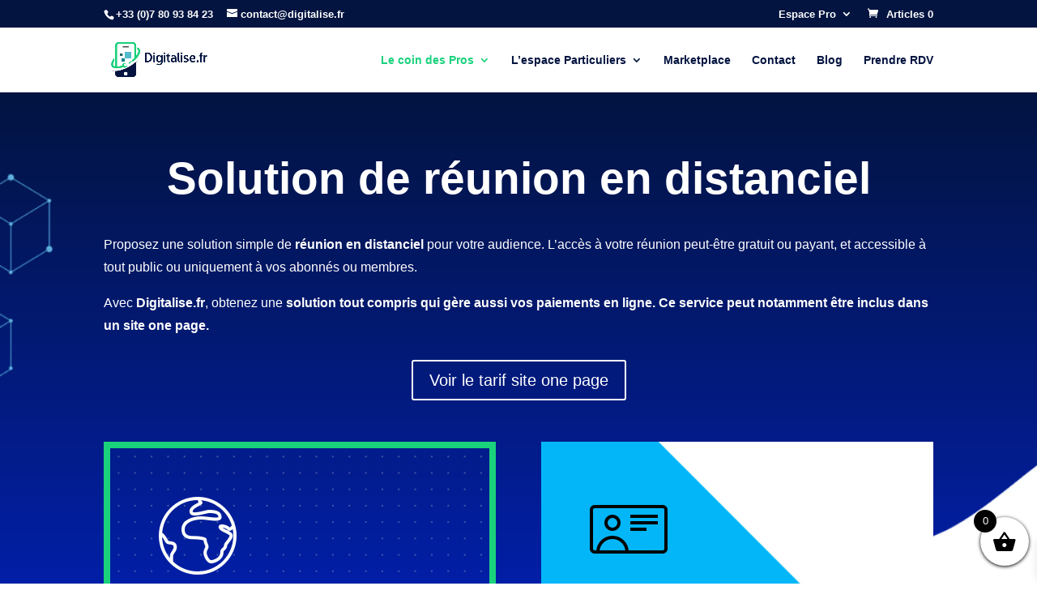

--- FILE ---
content_type: text/css; charset=UTF-8
request_url: https://digitalise.fr/core/et-cache/335/et-core-unified-deferred-335.min.css
body_size: 411
content:
div.et_pb_section.et_pb_section_1{background-size:contain;background-image:radial-gradient(circle at top left,#031440 12%,#0127f0 100%),url(https://digitalise.fr/wp-content/uploads/2021/10/cake-decator-26.png)!important}.et_pb_section_1{min-height:445.7px}.et_pb_section_1.et_pb_section{padding-top:36px;padding-right:0px;padding-bottom:36px;padding-left:0px;margin-bottom:-3px}.et_pb_row_2.et_pb_row{margin-top:-4px!important;margin-right:auto!important;margin-left:auto!important}.et_pb_image_0{padding-top:21px;margin-top:-226px!important;margin-bottom:-0.1%!important;text-align:left;margin-left:0}.et_pb_text_2.et_pb_text,.et_pb_text_3.et_pb_text,.et_pb_blurb_4.et_pb_blurb{color:#FFFFFF!important}.et_pb_text_2{font-weight:300;background-color:RGBA(0,0,0,0);padding-bottom:0px!important;margin-top:3px!important}.et_pb_text_3{font-weight:300;background-color:RGBA(0,0,0,0);padding-bottom:0px!important;margin-top:3px!important;margin-bottom:10%!important}.et_pb_text_3 h3{color:#ffa727!important}.et_pb_blurb_2.et_pb_blurb .et_pb_module_header,.et_pb_blurb_2.et_pb_blurb .et_pb_module_header a,.et_pb_blurb_3.et_pb_blurb .et_pb_module_header,.et_pb_blurb_3.et_pb_blurb .et_pb_module_header a,.et_pb_blurb_4.et_pb_blurb .et_pb_module_header,.et_pb_blurb_4.et_pb_blurb .et_pb_module_header a{font-size:24px;line-height:1.2em}.et_pb_blurb_2.et_pb_blurb p,.et_pb_blurb_2.et_pb_blurb{line-height:1.1em}.et_pb_blurb_2 .et-pb-icon,.et_pb_blurb_3 .et-pb-icon,.et_pb_blurb_4 .et-pb-icon{font-size:28px;color:#ffa727;font-family:ETmodules!important;font-weight:400!important}.et_pb_blurb_2 .et_pb_blurb_content,.et_pb_blurb_3 .et_pb_blurb_content,.et_pb_blurb_4 .et_pb_blurb_content{max-width:1100px}.et_pb_social_media_follow_network_0 a.icon{background-color:#3b5998!important}.et_pb_social_media_follow_network_1 a.icon{background-color:#a82400!important}@media only screen and (max-width:980px){.et_pb_image_0{margin-top:-226px!important;margin-bottom:-2px!important}.et_pb_image_0 .et_pb_image_wrap img{width:auto}.et_pb_text_2{margin-bottom:5%!important}.et_pb_text_3{margin-bottom:0%!important}.et_pb_column_4{padding-top:0px}}@media only screen and (max-width:767px){.et_pb_image_0 .et_pb_image_wrap img{width:auto}.et_pb_text_2{font-size:18px;margin-bottom:10%!important}.et_pb_text_3{font-size:18px}}